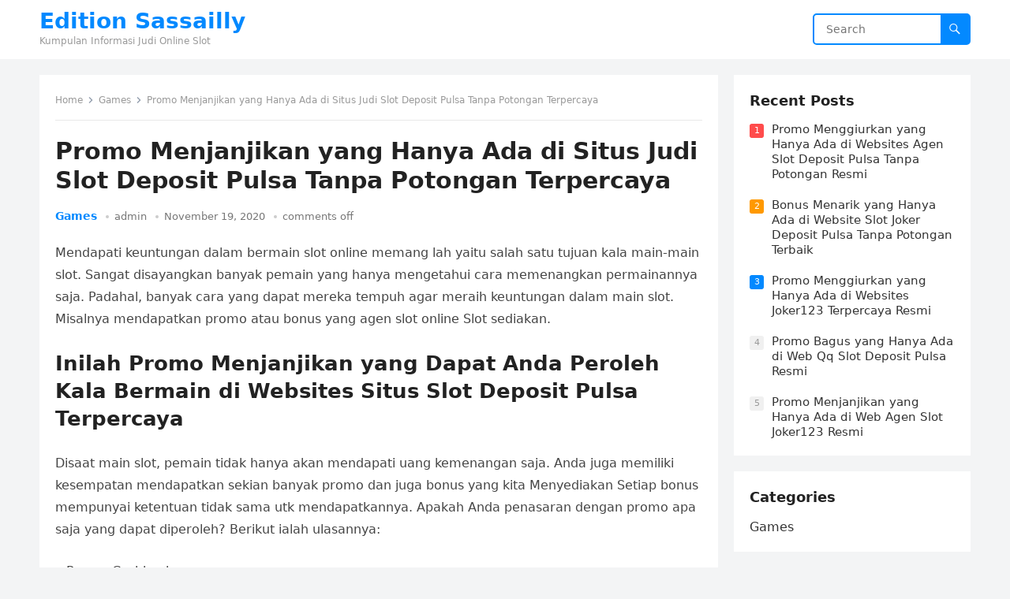

--- FILE ---
content_type: text/html; charset=UTF-8
request_url: https://editionsassailly.com/promo-menjanjikan-yang-hanya-ada-di-situs-judi-slot-deposit-pulsa-tanpa-potongan-terpercaya/
body_size: 9912
content:
<!DOCTYPE html>
<html lang="en-US">
<head>
<meta charset="UTF-8">
<meta name="viewport" content="width=device-width, initial-scale=1">
<meta http-equiv="X-UA-Compatible" content="IE=edge">
<meta name="HandheldFriendly" content="true">
<link rel="profile" href="https://gmpg.org/xfn/11">
<title>Promo Menjanjikan yang Hanya Ada di Situs Judi Slot Deposit Pulsa Tanpa Potongan Terpercaya &#8211; Edition Sassailly</title>
<meta name='robots' content='max-image-preview:large' />
<link rel="alternate" type="application/rss+xml" title="Edition Sassailly &raquo; Feed" href="https://editionsassailly.com/feed/" />
<link rel="alternate" type="application/rss+xml" title="Edition Sassailly &raquo; Comments Feed" href="https://editionsassailly.com/comments/feed/" />
<script type="text/javascript">
/* <![CDATA[ */
window._wpemojiSettings = {"baseUrl":"https:\/\/s.w.org\/images\/core\/emoji\/14.0.0\/72x72\/","ext":".png","svgUrl":"https:\/\/s.w.org\/images\/core\/emoji\/14.0.0\/svg\/","svgExt":".svg","source":{"concatemoji":"https:\/\/editionsassailly.com\/wp-includes\/js\/wp-emoji-release.min.js?ver=6.4.5"}};
/*! This file is auto-generated */
!function(i,n){var o,s,e;function c(e){try{var t={supportTests:e,timestamp:(new Date).valueOf()};sessionStorage.setItem(o,JSON.stringify(t))}catch(e){}}function p(e,t,n){e.clearRect(0,0,e.canvas.width,e.canvas.height),e.fillText(t,0,0);var t=new Uint32Array(e.getImageData(0,0,e.canvas.width,e.canvas.height).data),r=(e.clearRect(0,0,e.canvas.width,e.canvas.height),e.fillText(n,0,0),new Uint32Array(e.getImageData(0,0,e.canvas.width,e.canvas.height).data));return t.every(function(e,t){return e===r[t]})}function u(e,t,n){switch(t){case"flag":return n(e,"\ud83c\udff3\ufe0f\u200d\u26a7\ufe0f","\ud83c\udff3\ufe0f\u200b\u26a7\ufe0f")?!1:!n(e,"\ud83c\uddfa\ud83c\uddf3","\ud83c\uddfa\u200b\ud83c\uddf3")&&!n(e,"\ud83c\udff4\udb40\udc67\udb40\udc62\udb40\udc65\udb40\udc6e\udb40\udc67\udb40\udc7f","\ud83c\udff4\u200b\udb40\udc67\u200b\udb40\udc62\u200b\udb40\udc65\u200b\udb40\udc6e\u200b\udb40\udc67\u200b\udb40\udc7f");case"emoji":return!n(e,"\ud83e\udef1\ud83c\udffb\u200d\ud83e\udef2\ud83c\udfff","\ud83e\udef1\ud83c\udffb\u200b\ud83e\udef2\ud83c\udfff")}return!1}function f(e,t,n){var r="undefined"!=typeof WorkerGlobalScope&&self instanceof WorkerGlobalScope?new OffscreenCanvas(300,150):i.createElement("canvas"),a=r.getContext("2d",{willReadFrequently:!0}),o=(a.textBaseline="top",a.font="600 32px Arial",{});return e.forEach(function(e){o[e]=t(a,e,n)}),o}function t(e){var t=i.createElement("script");t.src=e,t.defer=!0,i.head.appendChild(t)}"undefined"!=typeof Promise&&(o="wpEmojiSettingsSupports",s=["flag","emoji"],n.supports={everything:!0,everythingExceptFlag:!0},e=new Promise(function(e){i.addEventListener("DOMContentLoaded",e,{once:!0})}),new Promise(function(t){var n=function(){try{var e=JSON.parse(sessionStorage.getItem(o));if("object"==typeof e&&"number"==typeof e.timestamp&&(new Date).valueOf()<e.timestamp+604800&&"object"==typeof e.supportTests)return e.supportTests}catch(e){}return null}();if(!n){if("undefined"!=typeof Worker&&"undefined"!=typeof OffscreenCanvas&&"undefined"!=typeof URL&&URL.createObjectURL&&"undefined"!=typeof Blob)try{var e="postMessage("+f.toString()+"("+[JSON.stringify(s),u.toString(),p.toString()].join(",")+"));",r=new Blob([e],{type:"text/javascript"}),a=new Worker(URL.createObjectURL(r),{name:"wpTestEmojiSupports"});return void(a.onmessage=function(e){c(n=e.data),a.terminate(),t(n)})}catch(e){}c(n=f(s,u,p))}t(n)}).then(function(e){for(var t in e)n.supports[t]=e[t],n.supports.everything=n.supports.everything&&n.supports[t],"flag"!==t&&(n.supports.everythingExceptFlag=n.supports.everythingExceptFlag&&n.supports[t]);n.supports.everythingExceptFlag=n.supports.everythingExceptFlag&&!n.supports.flag,n.DOMReady=!1,n.readyCallback=function(){n.DOMReady=!0}}).then(function(){return e}).then(function(){var e;n.supports.everything||(n.readyCallback(),(e=n.source||{}).concatemoji?t(e.concatemoji):e.wpemoji&&e.twemoji&&(t(e.twemoji),t(e.wpemoji)))}))}((window,document),window._wpemojiSettings);
/* ]]> */
</script>
<style id='wp-emoji-styles-inline-css' type='text/css'>

	img.wp-smiley, img.emoji {
		display: inline !important;
		border: none !important;
		box-shadow: none !important;
		height: 1em !important;
		width: 1em !important;
		margin: 0 0.07em !important;
		vertical-align: -0.1em !important;
		background: none !important;
		padding: 0 !important;
	}
</style>
<link rel='stylesheet' id='wp-block-library-css' href='https://editionsassailly.com/wp-includes/css/dist/block-library/style.min.css?ver=6.4.5' type='text/css' media='all' />
<style id='wp-block-library-theme-inline-css' type='text/css'>
.wp-block-audio figcaption{color:#555;font-size:13px;text-align:center}.is-dark-theme .wp-block-audio figcaption{color:hsla(0,0%,100%,.65)}.wp-block-audio{margin:0 0 1em}.wp-block-code{border:1px solid #ccc;border-radius:4px;font-family:Menlo,Consolas,monaco,monospace;padding:.8em 1em}.wp-block-embed figcaption{color:#555;font-size:13px;text-align:center}.is-dark-theme .wp-block-embed figcaption{color:hsla(0,0%,100%,.65)}.wp-block-embed{margin:0 0 1em}.blocks-gallery-caption{color:#555;font-size:13px;text-align:center}.is-dark-theme .blocks-gallery-caption{color:hsla(0,0%,100%,.65)}.wp-block-image figcaption{color:#555;font-size:13px;text-align:center}.is-dark-theme .wp-block-image figcaption{color:hsla(0,0%,100%,.65)}.wp-block-image{margin:0 0 1em}.wp-block-pullquote{border-bottom:4px solid;border-top:4px solid;color:currentColor;margin-bottom:1.75em}.wp-block-pullquote cite,.wp-block-pullquote footer,.wp-block-pullquote__citation{color:currentColor;font-size:.8125em;font-style:normal;text-transform:uppercase}.wp-block-quote{border-left:.25em solid;margin:0 0 1.75em;padding-left:1em}.wp-block-quote cite,.wp-block-quote footer{color:currentColor;font-size:.8125em;font-style:normal;position:relative}.wp-block-quote.has-text-align-right{border-left:none;border-right:.25em solid;padding-left:0;padding-right:1em}.wp-block-quote.has-text-align-center{border:none;padding-left:0}.wp-block-quote.is-large,.wp-block-quote.is-style-large,.wp-block-quote.is-style-plain{border:none}.wp-block-search .wp-block-search__label{font-weight:700}.wp-block-search__button{border:1px solid #ccc;padding:.375em .625em}:where(.wp-block-group.has-background){padding:1.25em 2.375em}.wp-block-separator.has-css-opacity{opacity:.4}.wp-block-separator{border:none;border-bottom:2px solid;margin-left:auto;margin-right:auto}.wp-block-separator.has-alpha-channel-opacity{opacity:1}.wp-block-separator:not(.is-style-wide):not(.is-style-dots){width:100px}.wp-block-separator.has-background:not(.is-style-dots){border-bottom:none;height:1px}.wp-block-separator.has-background:not(.is-style-wide):not(.is-style-dots){height:2px}.wp-block-table{margin:0 0 1em}.wp-block-table td,.wp-block-table th{word-break:normal}.wp-block-table figcaption{color:#555;font-size:13px;text-align:center}.is-dark-theme .wp-block-table figcaption{color:hsla(0,0%,100%,.65)}.wp-block-video figcaption{color:#555;font-size:13px;text-align:center}.is-dark-theme .wp-block-video figcaption{color:hsla(0,0%,100%,.65)}.wp-block-video{margin:0 0 1em}.wp-block-template-part.has-background{margin-bottom:0;margin-top:0;padding:1.25em 2.375em}
</style>
<style id='classic-theme-styles-inline-css' type='text/css'>
/*! This file is auto-generated */
.wp-block-button__link{color:#fff;background-color:#32373c;border-radius:9999px;box-shadow:none;text-decoration:none;padding:calc(.667em + 2px) calc(1.333em + 2px);font-size:1.125em}.wp-block-file__button{background:#32373c;color:#fff;text-decoration:none}
</style>
<style id='global-styles-inline-css' type='text/css'>
body{--wp--preset--color--black: #000000;--wp--preset--color--cyan-bluish-gray: #abb8c3;--wp--preset--color--white: #ffffff;--wp--preset--color--pale-pink: #f78da7;--wp--preset--color--vivid-red: #cf2e2e;--wp--preset--color--luminous-vivid-orange: #ff6900;--wp--preset--color--luminous-vivid-amber: #fcb900;--wp--preset--color--light-green-cyan: #7bdcb5;--wp--preset--color--vivid-green-cyan: #00d084;--wp--preset--color--pale-cyan-blue: #8ed1fc;--wp--preset--color--vivid-cyan-blue: #0693e3;--wp--preset--color--vivid-purple: #9b51e0;--wp--preset--gradient--vivid-cyan-blue-to-vivid-purple: linear-gradient(135deg,rgba(6,147,227,1) 0%,rgb(155,81,224) 100%);--wp--preset--gradient--light-green-cyan-to-vivid-green-cyan: linear-gradient(135deg,rgb(122,220,180) 0%,rgb(0,208,130) 100%);--wp--preset--gradient--luminous-vivid-amber-to-luminous-vivid-orange: linear-gradient(135deg,rgba(252,185,0,1) 0%,rgba(255,105,0,1) 100%);--wp--preset--gradient--luminous-vivid-orange-to-vivid-red: linear-gradient(135deg,rgba(255,105,0,1) 0%,rgb(207,46,46) 100%);--wp--preset--gradient--very-light-gray-to-cyan-bluish-gray: linear-gradient(135deg,rgb(238,238,238) 0%,rgb(169,184,195) 100%);--wp--preset--gradient--cool-to-warm-spectrum: linear-gradient(135deg,rgb(74,234,220) 0%,rgb(151,120,209) 20%,rgb(207,42,186) 40%,rgb(238,44,130) 60%,rgb(251,105,98) 80%,rgb(254,248,76) 100%);--wp--preset--gradient--blush-light-purple: linear-gradient(135deg,rgb(255,206,236) 0%,rgb(152,150,240) 100%);--wp--preset--gradient--blush-bordeaux: linear-gradient(135deg,rgb(254,205,165) 0%,rgb(254,45,45) 50%,rgb(107,0,62) 100%);--wp--preset--gradient--luminous-dusk: linear-gradient(135deg,rgb(255,203,112) 0%,rgb(199,81,192) 50%,rgb(65,88,208) 100%);--wp--preset--gradient--pale-ocean: linear-gradient(135deg,rgb(255,245,203) 0%,rgb(182,227,212) 50%,rgb(51,167,181) 100%);--wp--preset--gradient--electric-grass: linear-gradient(135deg,rgb(202,248,128) 0%,rgb(113,206,126) 100%);--wp--preset--gradient--midnight: linear-gradient(135deg,rgb(2,3,129) 0%,rgb(40,116,252) 100%);--wp--preset--font-size--small: 13px;--wp--preset--font-size--medium: 20px;--wp--preset--font-size--large: 36px;--wp--preset--font-size--x-large: 42px;--wp--preset--spacing--20: 0.44rem;--wp--preset--spacing--30: 0.67rem;--wp--preset--spacing--40: 1rem;--wp--preset--spacing--50: 1.5rem;--wp--preset--spacing--60: 2.25rem;--wp--preset--spacing--70: 3.38rem;--wp--preset--spacing--80: 5.06rem;--wp--preset--shadow--natural: 6px 6px 9px rgba(0, 0, 0, 0.2);--wp--preset--shadow--deep: 12px 12px 50px rgba(0, 0, 0, 0.4);--wp--preset--shadow--sharp: 6px 6px 0px rgba(0, 0, 0, 0.2);--wp--preset--shadow--outlined: 6px 6px 0px -3px rgba(255, 255, 255, 1), 6px 6px rgba(0, 0, 0, 1);--wp--preset--shadow--crisp: 6px 6px 0px rgba(0, 0, 0, 1);}:where(.is-layout-flex){gap: 0.5em;}:where(.is-layout-grid){gap: 0.5em;}body .is-layout-flow > .alignleft{float: left;margin-inline-start: 0;margin-inline-end: 2em;}body .is-layout-flow > .alignright{float: right;margin-inline-start: 2em;margin-inline-end: 0;}body .is-layout-flow > .aligncenter{margin-left: auto !important;margin-right: auto !important;}body .is-layout-constrained > .alignleft{float: left;margin-inline-start: 0;margin-inline-end: 2em;}body .is-layout-constrained > .alignright{float: right;margin-inline-start: 2em;margin-inline-end: 0;}body .is-layout-constrained > .aligncenter{margin-left: auto !important;margin-right: auto !important;}body .is-layout-constrained > :where(:not(.alignleft):not(.alignright):not(.alignfull)){max-width: var(--wp--style--global--content-size);margin-left: auto !important;margin-right: auto !important;}body .is-layout-constrained > .alignwide{max-width: var(--wp--style--global--wide-size);}body .is-layout-flex{display: flex;}body .is-layout-flex{flex-wrap: wrap;align-items: center;}body .is-layout-flex > *{margin: 0;}body .is-layout-grid{display: grid;}body .is-layout-grid > *{margin: 0;}:where(.wp-block-columns.is-layout-flex){gap: 2em;}:where(.wp-block-columns.is-layout-grid){gap: 2em;}:where(.wp-block-post-template.is-layout-flex){gap: 1.25em;}:where(.wp-block-post-template.is-layout-grid){gap: 1.25em;}.has-black-color{color: var(--wp--preset--color--black) !important;}.has-cyan-bluish-gray-color{color: var(--wp--preset--color--cyan-bluish-gray) !important;}.has-white-color{color: var(--wp--preset--color--white) !important;}.has-pale-pink-color{color: var(--wp--preset--color--pale-pink) !important;}.has-vivid-red-color{color: var(--wp--preset--color--vivid-red) !important;}.has-luminous-vivid-orange-color{color: var(--wp--preset--color--luminous-vivid-orange) !important;}.has-luminous-vivid-amber-color{color: var(--wp--preset--color--luminous-vivid-amber) !important;}.has-light-green-cyan-color{color: var(--wp--preset--color--light-green-cyan) !important;}.has-vivid-green-cyan-color{color: var(--wp--preset--color--vivid-green-cyan) !important;}.has-pale-cyan-blue-color{color: var(--wp--preset--color--pale-cyan-blue) !important;}.has-vivid-cyan-blue-color{color: var(--wp--preset--color--vivid-cyan-blue) !important;}.has-vivid-purple-color{color: var(--wp--preset--color--vivid-purple) !important;}.has-black-background-color{background-color: var(--wp--preset--color--black) !important;}.has-cyan-bluish-gray-background-color{background-color: var(--wp--preset--color--cyan-bluish-gray) !important;}.has-white-background-color{background-color: var(--wp--preset--color--white) !important;}.has-pale-pink-background-color{background-color: var(--wp--preset--color--pale-pink) !important;}.has-vivid-red-background-color{background-color: var(--wp--preset--color--vivid-red) !important;}.has-luminous-vivid-orange-background-color{background-color: var(--wp--preset--color--luminous-vivid-orange) !important;}.has-luminous-vivid-amber-background-color{background-color: var(--wp--preset--color--luminous-vivid-amber) !important;}.has-light-green-cyan-background-color{background-color: var(--wp--preset--color--light-green-cyan) !important;}.has-vivid-green-cyan-background-color{background-color: var(--wp--preset--color--vivid-green-cyan) !important;}.has-pale-cyan-blue-background-color{background-color: var(--wp--preset--color--pale-cyan-blue) !important;}.has-vivid-cyan-blue-background-color{background-color: var(--wp--preset--color--vivid-cyan-blue) !important;}.has-vivid-purple-background-color{background-color: var(--wp--preset--color--vivid-purple) !important;}.has-black-border-color{border-color: var(--wp--preset--color--black) !important;}.has-cyan-bluish-gray-border-color{border-color: var(--wp--preset--color--cyan-bluish-gray) !important;}.has-white-border-color{border-color: var(--wp--preset--color--white) !important;}.has-pale-pink-border-color{border-color: var(--wp--preset--color--pale-pink) !important;}.has-vivid-red-border-color{border-color: var(--wp--preset--color--vivid-red) !important;}.has-luminous-vivid-orange-border-color{border-color: var(--wp--preset--color--luminous-vivid-orange) !important;}.has-luminous-vivid-amber-border-color{border-color: var(--wp--preset--color--luminous-vivid-amber) !important;}.has-light-green-cyan-border-color{border-color: var(--wp--preset--color--light-green-cyan) !important;}.has-vivid-green-cyan-border-color{border-color: var(--wp--preset--color--vivid-green-cyan) !important;}.has-pale-cyan-blue-border-color{border-color: var(--wp--preset--color--pale-cyan-blue) !important;}.has-vivid-cyan-blue-border-color{border-color: var(--wp--preset--color--vivid-cyan-blue) !important;}.has-vivid-purple-border-color{border-color: var(--wp--preset--color--vivid-purple) !important;}.has-vivid-cyan-blue-to-vivid-purple-gradient-background{background: var(--wp--preset--gradient--vivid-cyan-blue-to-vivid-purple) !important;}.has-light-green-cyan-to-vivid-green-cyan-gradient-background{background: var(--wp--preset--gradient--light-green-cyan-to-vivid-green-cyan) !important;}.has-luminous-vivid-amber-to-luminous-vivid-orange-gradient-background{background: var(--wp--preset--gradient--luminous-vivid-amber-to-luminous-vivid-orange) !important;}.has-luminous-vivid-orange-to-vivid-red-gradient-background{background: var(--wp--preset--gradient--luminous-vivid-orange-to-vivid-red) !important;}.has-very-light-gray-to-cyan-bluish-gray-gradient-background{background: var(--wp--preset--gradient--very-light-gray-to-cyan-bluish-gray) !important;}.has-cool-to-warm-spectrum-gradient-background{background: var(--wp--preset--gradient--cool-to-warm-spectrum) !important;}.has-blush-light-purple-gradient-background{background: var(--wp--preset--gradient--blush-light-purple) !important;}.has-blush-bordeaux-gradient-background{background: var(--wp--preset--gradient--blush-bordeaux) !important;}.has-luminous-dusk-gradient-background{background: var(--wp--preset--gradient--luminous-dusk) !important;}.has-pale-ocean-gradient-background{background: var(--wp--preset--gradient--pale-ocean) !important;}.has-electric-grass-gradient-background{background: var(--wp--preset--gradient--electric-grass) !important;}.has-midnight-gradient-background{background: var(--wp--preset--gradient--midnight) !important;}.has-small-font-size{font-size: var(--wp--preset--font-size--small) !important;}.has-medium-font-size{font-size: var(--wp--preset--font-size--medium) !important;}.has-large-font-size{font-size: var(--wp--preset--font-size--large) !important;}.has-x-large-font-size{font-size: var(--wp--preset--font-size--x-large) !important;}
.wp-block-navigation a:where(:not(.wp-element-button)){color: inherit;}
:where(.wp-block-post-template.is-layout-flex){gap: 1.25em;}:where(.wp-block-post-template.is-layout-grid){gap: 1.25em;}
:where(.wp-block-columns.is-layout-flex){gap: 2em;}:where(.wp-block-columns.is-layout-grid){gap: 2em;}
.wp-block-pullquote{font-size: 1.5em;line-height: 1.6;}
</style>
<link rel='stylesheet' id='contact-form-7-css' href='https://editionsassailly.com/wp-content/plugins/contact-form-7/includes/css/styles.css?ver=5.5.6' type='text/css' media='all' />
<link rel='stylesheet' id='blogsite-fontawesome-style-css' href='https://editionsassailly.com/wp-content/themes/blogsite/assets/css/font-awesome.css?ver=6.4.5' type='text/css' media='all' />
<link rel='stylesheet' id='blogsite-genericons-style-css' href='https://editionsassailly.com/wp-content/themes/blogsite/genericons/genericons.css?ver=6.4.5' type='text/css' media='all' />
<link rel='stylesheet' id='blogsite-style-css' href='https://editionsassailly.com/wp-content/themes/blogsite/style.css?ver=20220401' type='text/css' media='all' />
<link rel='stylesheet' id='blogsite-responsive-style-css' href='https://editionsassailly.com/wp-content/themes/blogsite/responsive.css?ver=20220401' type='text/css' media='all' />
<script type="text/javascript" src="https://editionsassailly.com/wp-includes/js/jquery/jquery.min.js?ver=3.7.1" id="jquery-core-js"></script>
<script type="text/javascript" src="https://editionsassailly.com/wp-includes/js/jquery/jquery-migrate.min.js?ver=3.4.1" id="jquery-migrate-js"></script>
<link rel="https://api.w.org/" href="https://editionsassailly.com/wp-json/" /><link rel="alternate" type="application/json" href="https://editionsassailly.com/wp-json/wp/v2/posts/1678" /><link rel="EditURI" type="application/rsd+xml" title="RSD" href="https://editionsassailly.com/xmlrpc.php?rsd" />
<meta name="generator" content="WordPress 6.4.5" />
<link rel="canonical" href="https://editionsassailly.com/promo-menjanjikan-yang-hanya-ada-di-situs-judi-slot-deposit-pulsa-tanpa-potongan-terpercaya/" />
<link rel='shortlink' href='https://editionsassailly.com/?p=1678' />
<link rel="alternate" type="application/json+oembed" href="https://editionsassailly.com/wp-json/oembed/1.0/embed?url=https%3A%2F%2Feditionsassailly.com%2Fpromo-menjanjikan-yang-hanya-ada-di-situs-judi-slot-deposit-pulsa-tanpa-potongan-terpercaya%2F" />
<link rel="alternate" type="text/xml+oembed" href="https://editionsassailly.com/wp-json/oembed/1.0/embed?url=https%3A%2F%2Feditionsassailly.com%2Fpromo-menjanjikan-yang-hanya-ada-di-situs-judi-slot-deposit-pulsa-tanpa-potongan-terpercaya%2F&#038;format=xml" />
</head>

<body class="post-template-default single single-post postid-1678 single-format-standard wp-embed-responsive">


<div id="page" class="site">

	<a class="skip-link screen-reader-text" href="#content">Skip to content</a>

	<header id="masthead" class="site-header clear">

		
		<div class="container">

			<div class="site-branding">

				
				
					<div class="site-title-desc">

						<div class="site-title ">
							<h1><a href="https://editionsassailly.com">Edition Sassailly</a></h1>
						</div><!-- .site-title -->	

						<div class="site-description">
							Kumpulan Informasi Judi Online Slot						</div><!-- .site-desc -->

					</div><!-- .site-title-desc -->

				
			</div><!-- .site-branding -->		

			<nav id="primary-nav" class="primary-navigation">

				
			</nav><!-- #primary-nav -->

			<div class="header-search">
				<form id="searchform" method="get" action="https://editionsassailly.com/">
					<input type="search" name="s" class="search-input" placeholder="Search" autocomplete="off">
					<button type="submit" class="search-submit"><span class="genericon genericon-search"></span></button>		
				</form>
			</div><!-- .header-search -->

			<div class="header-toggles">
				<button class="toggle nav-toggle mobile-nav-toggle" data-toggle-target=".menu-modal"  data-toggle-body-class="showing-menu-modal" aria-expanded="false" data-set-focus=".close-nav-toggle">
					<span class="toggle-inner">
						<span class="toggle-icon">
							<svg class="svg-icon" aria-hidden="true" role="img" focusable="false" xmlns="http://www.w3.org/2000/svg" width="26" height="7" viewBox="0 0 26 7"><path fill-rule="evenodd" d="M332.5,45 C330.567003,45 329,43.4329966 329,41.5 C329,39.5670034 330.567003,38 332.5,38 C334.432997,38 336,39.5670034 336,41.5 C336,43.4329966 334.432997,45 332.5,45 Z M342,45 C340.067003,45 338.5,43.4329966 338.5,41.5 C338.5,39.5670034 340.067003,38 342,38 C343.932997,38 345.5,39.5670034 345.5,41.5 C345.5,43.4329966 343.932997,45 342,45 Z M351.5,45 C349.567003,45 348,43.4329966 348,41.5 C348,39.5670034 349.567003,38 351.5,38 C353.432997,38 355,39.5670034 355,41.5 C355,43.4329966 353.432997,45 351.5,45 Z" transform="translate(-329 -38)" /></svg>						</span>
						<span class="toggle-text">Menu</span>
					</span>
				</button><!-- .nav-toggle -->
			</div><!-- .header-toggles -->
			
		</div><!-- .container -->

	</header><!-- #masthead -->	

	<div class="menu-modal cover-modal header-footer-group" data-modal-target-string=".menu-modal">

		<div class="menu-modal-inner modal-inner">

			<div class="menu-wrapper section-inner">

				<div class="menu-top">

					<button class="toggle close-nav-toggle fill-children-current-color" data-toggle-target=".menu-modal" data-toggle-body-class="showing-menu-modal" aria-expanded="false" data-set-focus=".menu-modal">
						<span class="toggle-text">Close Menu</span>
						<svg class="svg-icon" aria-hidden="true" role="img" focusable="false" xmlns="http://www.w3.org/2000/svg" width="16" height="16" viewBox="0 0 16 16"><polygon fill="" fill-rule="evenodd" points="6.852 7.649 .399 1.195 1.445 .149 7.899 6.602 14.352 .149 15.399 1.195 8.945 7.649 15.399 14.102 14.352 15.149 7.899 8.695 1.445 15.149 .399 14.102" /></svg>					</button><!-- .nav-toggle -->

					
					<nav class="mobile-menu" aria-label="Mobile" role="navigation">

						<ul class="modal-menu reset-list-style">

						
						</ul>

					</nav>

				</div><!-- .menu-top -->

			</div><!-- .menu-wrapper -->

		</div><!-- .menu-modal-inner -->

	</div><!-- .menu-modal -->	

<div class="header-space"></div>

<div id="content" class="site-content container  clear">

	<div id="primary" class="content-area">

		<main id="main" class="site-main" >

		
<article id="post-1678" class="post-1678 post type-post status-publish format-standard hentry category-games tag-situs-slot-deposit-pulsa-tanpa-potongan">

	<div class="breadcrumbs">
		<span class="breadcrumbs-nav">
			<a href="https://editionsassailly.com">Home</a>
			<span class="post-category"><a href="https://editionsassailly.com/category/games/">Games</a> </span>
			<span class="post-title">Promo Menjanjikan yang Hanya Ada di Situs Judi Slot Deposit Pulsa Tanpa Potongan Terpercaya</span>
		</span>
	</div>

	<header class="entry-header">	

		<h1 class="entry-title">Promo Menjanjikan yang Hanya Ada di Situs Judi Slot Deposit Pulsa Tanpa Potongan Terpercaya</h1>
		<div class="entry-meta">

	<span class="entry-category"><a href="https://editionsassailly.com/category/games/">Games</a> </span>		

	<span class="entry-author"><a href="https://editionsassailly.com/author/admin/" title="Posts by admin" rel="author">admin</a></span> 

	<span class="entry-date">November 19, 2020</span>

	<span class="entry-comment"><span class="comments-link">comments off</span></span>

</div>
		
	</header><!-- .entry-header -->

	<div class="entry-content">

		<p>Mendapati keuntungan dalam bermain slot online memang lah yaitu salah satu tujuan kala main-main slot. Sangat disayangkan banyak pemain yang hanya mengetahui cara memenangkan permainannya saja. Padahal, banyak cara yang dapat mereka tempuh agar meraih keuntungan dalam main slot. Misalnya mendapatkan promo atau bonus yang agen slot online Slot sediakan.</p>
<h2>Inilah Promo Menjanjikan yang Dapat Anda Peroleh Kala Bermain di Websites Situs Slot Deposit Pulsa Terpercaya</h2>
<p>Disaat main slot, pemain tidak hanya akan mendapati uang kemenangan saja. Anda juga memiliki kesempatan mendapatkan sekian banyak promo dan juga bonus yang kita Menyediakan Setiap bonus mempunyai ketentuan tidak sama utk mendapatkannya. Apakah Anda penasaran dengan promo apa saja yang dapat diperoleh? Berikut ialah ulasannya:</p>
<p>• Promo Cashback</p>
<p>Kategori promo perdana yang dapat Anda peroleh diwaktu main-main slot merupakan promo cashback. Tipe bonus ini adalah salah satu promo yang sedia di agen slot online Slot resmi. Sebagai seseorang pemula mungkin masih bingung dengan type promo satu ini.</p>
<p>Promo cashback yaitu salah satu tipe bonus yang bisa Anda peroleh apacila Anda telah memenuhi minimal jumlah taruhan yang telah agen slot Tentukan Para pemain dapat terhibur dengan adanya jenis bonus ini apalagi bila mereka belum berhasil memperoleh kemenangan. Jika Anda telah mengeluarkan modal banyak bermain slot, promo cashback dapat membuat Anda semangat lagi bermain.</p>
<p>• Promo Referral</p>
<p>Kemudian promo referral. Promo ini dapat Andan peroleh jikalau berhasil mereferensikan teman bermai di agen Slot. Bonus secara automatic akan masuk ke dalam akun Anda. Semakin banyak mengajak teman main slot, maka akan semakin banyak pula bonus yang dapat Anda peroleh nantinya.</p>
<p>Cara memperoleh bonus ini juda tidaklah sulit. Disaat telah menjadi member di agen Slot, Anda akan mendapati link yang nantinya bisa Anda sebarkan ke beberapa teman atau sarana sosial. Dengan cara seperti ini, potensi meraih bonus ini juga akan besar. Karena akan semakin banyak bettor baru yang akan bermain dengan menggunakan link referral yang Anda miliki.</p>
<p>• Promo Deposit</p>
<p>Saat akan melakukan taruhan slot online, Anda harus melakukan deposit apalagi Dulu Deposit adalah salah satu proses menyetorkan dana pada pihak agen Slot. Promo ini juga akan memberikan keuntungan bagi Anda.</p>
<p>Untuk memperoleh bonus ini, Anda mesti memenuhi lalu ketentuan deposit yang telah agen Memastikan Dengan begitu, Anda mempunyai wewenang meraih promo deposit dengan nominal yang masuk akal tapi menjanjikan.</p>
<p>Cara Memperoleh Promo Referral di Agen Slot Resmi<br />
Setelah mengetahui promo apa saja yang bisa Anda peroleh di atas, seterusnya penting bagi bettor mengetahui bagaimana cara memperoleh promo referral di agen Slot berikut ini:</p>
<p>• Membuat Kode Undangan</p>
<p>Cara pertama agar bettor dapat mendapati bonus referral yakni dengan cara membuat kode undangan referral. Dengan kode ini, Anda dapat mengajak pemain lain untuk bergabung di agen Slot resmi dengan kualaits terbaik.</p>
<p>• Menggandeng Permain Main Slot di Agen Slot</p>
<p>Apabila Anda telah meraih kode undangan, kemudian sebarkanlah kode tersebut ke teman lewat fasilitas sosial atau kelompok tertentu. Agar dapat mendapatkan bonus yang banyak, pemain harus bisa mengajak banyak teman maka bisa mendapati referral dari mereka.</p>
<p>• Memperoleh Promo Referral Diwaktu Pemain Main Taruhan</p>
<p>Sebagai seorang pemain baru, bettor dapat meraih bonus referral saat bergabung di salah satu agen paling baik Slot resmi. Pemain dapat memperluas promo ini dengan sekian banyak jumlah bekal tertentu yang mana dapat pemain gunakan nantinya.</p>
<p>Itulah sekian banyak promo menjanjikan di agen Slot resmi yang bisa memberikan keuntungan ketika main-main slot online. Jika Anda ingin memperoleh promo tersebut, sehingga penuhi sekian banyak ketentuan yang agen berikan.</p>
	</div><!-- .entry-content -->

	<div class="entry-tags">

		<span class="tag-links"> <a href="https://editionsassailly.com/tag/situs-slot-deposit-pulsa-tanpa-potongan/" rel="tag">Situs Slot Deposit Pulsa Tanpa Potongan</a></span>			
			</div><!-- .entry-tags -->

</article><!-- #post-## -->

<div class="entry-footer">

	<div class="share-icons">
		
		
	</div><!-- .share-icons -->

</div><!-- .entry-footer -->

<div class="author-box clear">
	<a href="https://editionsassailly.com/author/admin/"><img alt='' src='https://secure.gravatar.com/avatar/c9930d7e389a1aa02c5732c9bafc1487?s=120&#038;d=mm&#038;r=g' srcset='https://secure.gravatar.com/avatar/c9930d7e389a1aa02c5732c9bafc1487?s=240&#038;d=mm&#038;r=g 2x' class='avatar avatar-120 photo' height='120' width='120' decoding='async'/></a>
	<div class="author-meta">	
		<div class="author-name">
			<a href="https://editionsassailly.com/author/admin/">admin</a>
		</div>	
		<div class="author-desc">
					</div>
	</div>
</div><!-- .author-box -->


		<div class="entry-related clear">
			<h3>Related Posts</h3>
			<div class="content-loop clear">
									
<div id="post-463" class="clear last post-463 post type-post status-publish format-standard hentry category-games tag-poker-online-deposit-10rb">	

		

	<div class="entry-category">
		<a href="https://editionsassailly.com/category/games/">Games</a> 	</div>		

	<h2 class="entry-title"><a href="https://editionsassailly.com/bonus-menggiurkan-yang-hanya-ada-di-website-slot-online-deposit-pulsa-tanpa-potongan-terpercaya/">Bonus Menggiurkan yang Hanya Ada di Website Slot Online Deposit Pulsa Tanpa Potongan Terpercaya</a></h2>
	
	<div class="entry-meta">

	<span class="entry-author"><a href="https://editionsassailly.com/author/admin/" title="Posts by admin" rel="author">admin</a></span> 

	<span class="entry-date">May 12, 2022</span>

	<span class="entry-comment"><span class="comments-link">comments off</span></span>

</div><!-- .entry-meta -->

	<div class="entry-summary">
		<p>Mendapati keuntungan dalam bermain slot online benar-benar yaitu salah satu maksud diwaktu bermain slot. Sayangnya banyak pemain yang hanya mengetahui cara memenangkan permainannya saja. Padahal, banyak cara&#8230; </p>
	</div><!-- .entry-summary -->


</div><!-- #post-463 -->
									
<div id="post-3324" class="clear last post-3324 post type-post status-publish format-standard hentry category-games tag-joker123-mobile">	

		

	<div class="entry-category">
		<a href="https://editionsassailly.com/category/games/">Games</a> 	</div>		

	<h2 class="entry-title"><a href="https://editionsassailly.com/promo-menggiurkan-yang-hanya-ada-di-websites-agen-slot-deposit-pulsa-tanpa-potongan-resmi/">Promo Menggiurkan yang Hanya Ada di Websites Agen Slot Deposit Pulsa Tanpa Potongan Resmi</a></h2>
	
	<div class="entry-meta">

	<span class="entry-author"><a href="https://editionsassailly.com/author/admin/" title="Posts by admin" rel="author">admin</a></span> 

	<span class="entry-date">May 12, 2022</span>

	<span class="entry-comment"><span class="comments-link">comments off</span></span>

</div><!-- .entry-meta -->

	<div class="entry-summary">
		<p>Mendapatkan keuntungan dalam main-main slot online memang yakni salah satu maksud saat main-main slot. Disayangkan banyak pemain yang hanya mengetahui cara memenangkan permainannya saja. Padahal, banyak cara&#8230; </p>
	</div><!-- .entry-summary -->


</div><!-- #post-3324 -->
									
<div id="post-742" class="clear last post-742 post type-post status-publish format-standard hentry category-games tag-slot-deposit-via-pulsa-tanpa-potongan">	

		

	<div class="entry-category">
		<a href="https://editionsassailly.com/category/games/">Games</a> 	</div>		

	<h2 class="entry-title"><a href="https://editionsassailly.com/bonus-menarik-yang-hanya-ada-di-website-slot-joker-deposit-pulsa-tanpa-potongan-terbaik/">Bonus Menarik yang Hanya Ada di Website Slot Joker Deposit Pulsa Tanpa Potongan Terbaik</a></h2>
	
	<div class="entry-meta">

	<span class="entry-author"><a href="https://editionsassailly.com/author/admin/" title="Posts by admin" rel="author">admin</a></span> 

	<span class="entry-date">May 12, 2022</span>

	<span class="entry-comment"><span class="comments-link">comments off</span></span>

</div><!-- .entry-meta -->

	<div class="entry-summary">
		<p>Meraih keuntungan dalam main slot online memang lah merupakan salah satu maksud waktu main-main slot. Sayangnya banyak pemain yang hanya mengetahui cara memenangkan permainannya saja. Padahal, banyak&#8230; </p>
	</div><!-- .entry-summary -->


</div><!-- #post-742 -->
									
<div id="post-1537" class="clear last post-1537 post type-post status-publish format-standard hentry category-games tag-game-slot-deposit-pulsa-10rb-tanpa-potongan">	

		

	<div class="entry-category">
		<a href="https://editionsassailly.com/category/games/">Games</a> 	</div>		

	<h2 class="entry-title"><a href="https://editionsassailly.com/promo-menggiurkan-yang-hanya-ada-di-websites-joker123-terpercaya-resmi/">Promo Menggiurkan yang Hanya Ada di Websites Joker123 Terpercaya Resmi</a></h2>
	
	<div class="entry-meta">

	<span class="entry-author"><a href="https://editionsassailly.com/author/admin/" title="Posts by admin" rel="author">admin</a></span> 

	<span class="entry-date">May 12, 2022</span>

	<span class="entry-comment"><span class="comments-link">comments off</span></span>

</div><!-- .entry-meta -->

	<div class="entry-summary">
		<p>Mendapati keuntungan dalam main slot online memang lah merupakan salah satu tujuan diwaktu main-main slot. Sayangnya banyak pemain yang hanya mengetahui cara memenangkan permainannya saja. Padahal, banyak&#8230; </p>
	</div><!-- .entry-summary -->


</div><!-- #post-1537 -->
									
<div id="post-3118" class="clear last post-3118 post type-post status-publish format-standard hentry category-games tag-joker123-slot">	

		

	<div class="entry-category">
		<a href="https://editionsassailly.com/category/games/">Games</a> 	</div>		

	<h2 class="entry-title"><a href="https://editionsassailly.com/promo-bagus-yang-hanya-ada-di-web-qq-slot-deposit-pulsa-resmi/">Promo Bagus yang Hanya Ada di Web Qq Slot Deposit Pulsa Resmi</a></h2>
	
	<div class="entry-meta">

	<span class="entry-author"><a href="https://editionsassailly.com/author/admin/" title="Posts by admin" rel="author">admin</a></span> 

	<span class="entry-date">May 12, 2022</span>

	<span class="entry-comment"><span class="comments-link">comments off</span></span>

</div><!-- .entry-meta -->

	<div class="entry-summary">
		<p>Memperoleh keuntungan dalam bermain slot online memang lah adalah salah satu tujuan saat main slot. Sangat disayangkan banyak pemain yang hanya mengetahui cara memenangkan permainannya saja. Padahal,&#8230; </p>
	</div><!-- .entry-summary -->


</div><!-- #post-3118 -->
									
<div id="post-185" class="clear last post-185 post type-post status-publish format-standard hentry category-games tag-joker123-mobile">	

		

	<div class="entry-category">
		<a href="https://editionsassailly.com/category/games/">Games</a> 	</div>		

	<h2 class="entry-title"><a href="https://editionsassailly.com/promo-menjanjikan-yang-hanya-ada-di-web-agen-slot-joker123-resmi/">Promo Menjanjikan yang Hanya Ada di Web Agen Slot Joker123 Resmi</a></h2>
	
	<div class="entry-meta">

	<span class="entry-author"><a href="https://editionsassailly.com/author/admin/" title="Posts by admin" rel="author">admin</a></span> 

	<span class="entry-date">May 12, 2022</span>

	<span class="entry-comment"><span class="comments-link">comments off</span></span>

</div><!-- .entry-meta -->

	<div class="entry-summary">
		<p>Mendapati keuntungan dalam bermain slot online benar-benar ialah salah satu tujuan disaat bermain slot. Sangat disayangkan banyak pemain yang hanya mengetahui cara memenangkan permainannya saja. Padahal, banyak&#8230; </p>
	</div><!-- .entry-summary -->


</div><!-- #post-185 -->
							</div><!-- .related-posts -->
		</div><!-- .entry-related -->

	
		</main><!-- #main -->
	</div><!-- #primary -->


<aside id="secondary" class="widget-area sidebar">

	
	<div id="blogsite-recent-2" class="widget widget-blogsite-recent widget-posts-thumbnail"><h2 class="widget-title">Recent Posts</h2><ul><li class="post-list post-list-0"><span>0</span><a href="https://editionsassailly.com/bonus-menggiurkan-yang-hanya-ada-di-website-slot-online-deposit-pulsa-tanpa-potongan-terpercaya/" rel="bookmark">Bonus Menggiurkan yang Hanya Ada di Website Slot Online Deposit Pulsa Tanpa Potongan Terpercaya</a></li><li class="post-list post-list-1"><span>1</span><a href="https://editionsassailly.com/promo-menggiurkan-yang-hanya-ada-di-websites-agen-slot-deposit-pulsa-tanpa-potongan-resmi/" rel="bookmark">Promo Menggiurkan yang Hanya Ada di Websites Agen Slot Deposit Pulsa Tanpa Potongan Resmi</a></li><li class="post-list post-list-2"><span>2</span><a href="https://editionsassailly.com/bonus-menarik-yang-hanya-ada-di-website-slot-joker-deposit-pulsa-tanpa-potongan-terbaik/" rel="bookmark">Bonus Menarik yang Hanya Ada di Website Slot Joker Deposit Pulsa Tanpa Potongan Terbaik</a></li><li class="post-list post-list-3"><span>3</span><a href="https://editionsassailly.com/promo-menggiurkan-yang-hanya-ada-di-websites-joker123-terpercaya-resmi/" rel="bookmark">Promo Menggiurkan yang Hanya Ada di Websites Joker123 Terpercaya Resmi</a></li><li class="post-list post-list-4"><span>4</span><a href="https://editionsassailly.com/promo-bagus-yang-hanya-ada-di-web-qq-slot-deposit-pulsa-resmi/" rel="bookmark">Promo Bagus yang Hanya Ada di Web Qq Slot Deposit Pulsa Resmi</a></li><li class="post-list post-list-5"><span>5</span><a href="https://editionsassailly.com/promo-menjanjikan-yang-hanya-ada-di-web-agen-slot-joker123-resmi/" rel="bookmark">Promo Menjanjikan yang Hanya Ada di Web Agen Slot Joker123 Resmi</a></li></ul></div><div id="categories-2" class="widget widget_categories"><h2 class="widget-title">Categories</h2>
			<ul>
					<li class="cat-item cat-item-1"><a href="https://editionsassailly.com/category/games/">Games</a>
</li>
			</ul>

			</div><div id="custom_html-2" class="widget_text widget widget_custom_html"><div class="textwidget custom-html-widget"><a href="https://lutinaspizzeria.com">slot online resmi</a> <br>
<a href="https://parnasmusic.com/">Petir388</a></div></div>	
	
</aside><!-- #secondary -->


	</div><!-- #content .site-content -->
	
	<footer id="colophon" class="site-footer">

		
		<div class="clear"></div>

		<div id="site-bottom" class="no-footer-widgets clear">

			<div class="container">

				
			
			<div class="site-info">
				
			</div><!-- .site-info -->

			</div><!-- .container -->

		</div>
		<!-- #site-bottom -->
							
	</footer><!-- #colophon -->
</div><!-- #page -->


	<div id="back-top">
		<a href="#top" title="Back to top"><span class="genericon genericon-collapse"></span></a>
	</div>


<script type="text/javascript" src="https://editionsassailly.com/wp-includes/js/dist/vendor/wp-polyfill-inert.min.js?ver=3.1.2" id="wp-polyfill-inert-js"></script>
<script type="text/javascript" src="https://editionsassailly.com/wp-includes/js/dist/vendor/regenerator-runtime.min.js?ver=0.14.0" id="regenerator-runtime-js"></script>
<script type="text/javascript" src="https://editionsassailly.com/wp-includes/js/dist/vendor/wp-polyfill.min.js?ver=3.15.0" id="wp-polyfill-js"></script>
<script type="text/javascript" id="contact-form-7-js-extra">
/* <![CDATA[ */
var wpcf7 = {"api":{"root":"https:\/\/editionsassailly.com\/wp-json\/","namespace":"contact-form-7\/v1"}};
/* ]]> */
</script>
<script type="text/javascript" src="https://editionsassailly.com/wp-content/plugins/contact-form-7/includes/js/index.js?ver=5.5.6" id="contact-form-7-js"></script>
<script type="text/javascript" src="https://editionsassailly.com/wp-content/themes/blogsite/assets/js/superfish.js?ver=6.4.5" id="blogsite-superfish-js"></script>
<script type="text/javascript" src="https://editionsassailly.com/wp-content/themes/blogsite/assets/js/html5.js?ver=6.4.5" id="blogsite-html5-js"></script>
<script type="text/javascript" src="https://editionsassailly.com/wp-content/themes/blogsite/assets/js/jquery.bxslider.js?ver=6.4.5" id="blogsite-bxslider-js"></script>
<script type="text/javascript" src="https://editionsassailly.com/wp-content/themes/blogsite/assets/js/jquery.tabslet.js?ver=20220401" id="tabslet-js"></script>
<script type="text/javascript" src="https://editionsassailly.com/wp-content/themes/blogsite/assets/js/index.js?ver=20220401" id="blogsite-index-js"></script>
<script type="text/javascript" src="https://editionsassailly.com/wp-content/themes/blogsite/assets/js/jquery.custom.js?ver=20220401" id="blogsite-custom-js"></script>
    <script>
    /(trident|msie)/i.test(navigator.userAgent)&&document.getElementById&&window.addEventListener&&window.addEventListener("hashchange",function(){var t,e=location.hash.substring(1);/^[A-z0-9_-]+$/.test(e)&&(t=document.getElementById(e))&&(/^(?:a|select|input|button|textarea)$/i.test(t.tagName)||(t.tabIndex=-1),t.focus())},!1);
    </script>
    
<script defer src="https://static.cloudflareinsights.com/beacon.min.js/vcd15cbe7772f49c399c6a5babf22c1241717689176015" integrity="sha512-ZpsOmlRQV6y907TI0dKBHq9Md29nnaEIPlkf84rnaERnq6zvWvPUqr2ft8M1aS28oN72PdrCzSjY4U6VaAw1EQ==" data-cf-beacon='{"version":"2024.11.0","token":"e1846cd301b14a3a91876bdf4934aa54","r":1,"server_timing":{"name":{"cfCacheStatus":true,"cfEdge":true,"cfExtPri":true,"cfL4":true,"cfOrigin":true,"cfSpeedBrain":true},"location_startswith":null}}' crossorigin="anonymous"></script>
</body>
</html>
